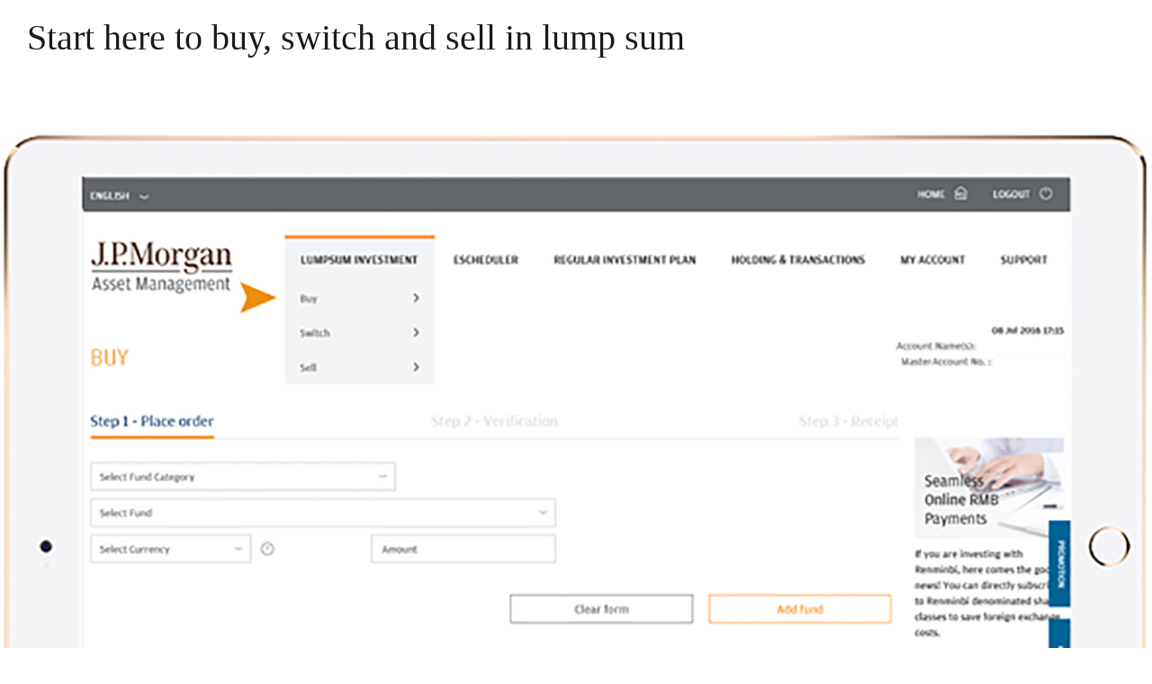

--- FILE ---
content_type: text/html;charset=utf-8
request_url: https://am.jpmorgan.com/hk/en/asset-management/per/personal-investing/invest-online/carouselhero1/
body_size: 996
content:









    
	




    
    
    <div class="jpm-am-general-hero-banner">

	
    





	






	
	
		<div data-module="JP-hero" class="jp-hero-wrapper jp__white">
	

	



	<div class="jp-hero-banner" data-module="JP-hero-banner" data-imagecheck="scale" data-columnGrid="columnGrid">
		
			<div class="jp-hero-banner__left-container">

<div class="jp-textcard jp__cloudyWhite">
	<div class="jp-textcard__description">
	
		<h2>Start here to buy, switch and sell in lump sum</h2>
	
		<p></p>
	</div>
	<div class="jp-textcard__cta-parsys">




</div>
	<div class="jp-textcard__legalCopy">
		<p></p>
	</div>
</div></div>
		

		

		

		
			<div class="jp-hero-banner__right-container">




  


<!--sly data-sly-test.actualImage = "true"></sly-->
<!--Jira 6789 To remove the "Keep the actual image size" checkbox. Actual image will always be true.-->


  
    
      <figure class="jp-image-caption   " data-module="JP-imageCaption">
        <div class="jp-image-caption__img actual ">
          
          
            <picture class="scaling">
              <source srcset="https://cdn.jpmorganfunds.com/content/dam/jpm-am-aem/asiapacific/hk/en/images/common/add_en_1.png" media="(max-width: 767px)"/>
              <source srcset="https://cdn.jpmorganfunds.com/content/dam/jpm-am-aem/asiapacific/hk/en/images/common/add_en_1.png" media="(min-width: 768px)"/>
              <img src="https://cdn.jpmorganfunds.com/content/dam/jpm-am-aem/asiapacific/hk/en/images/common/add_en_1.png" alt="add_en_1" loading="lazy"/>
            </picture>
          
        </div>
        
        
      </figure>
    
  

</div>
		

		

		
	</div>






</div>

</div>



       


    
      
        
    
<link rel="stylesheet" href="https://cdn.jpmorganfunds.com/etc/designs/jpm-am-aem/clientlib-all/jpm-am-global.min.8804df1244114b20216d9828aa8db542.css" type="text/css">



        
    
<link rel="stylesheet" href="https://cdn.jpmorganfunds.com/etc/designs/jpm-am-aem/clientlib-site.min.97f8b42a72f1fcc123497d0b990cad35.css" type="text/css">



        
      
    

    
      
        
      
    
  